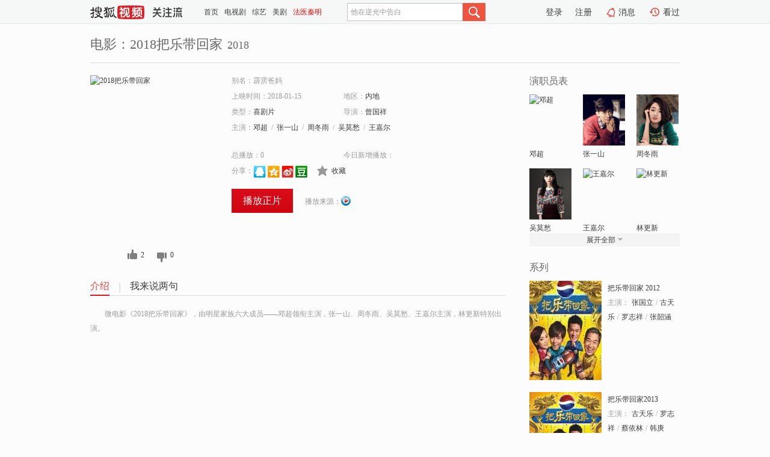

--- FILE ---
content_type: text/html;charset=UTF-8
request_url: http://tv.sohu.com/item/MTIxNjgzMQ==.html
body_size: 6375
content:











 <!DOCTYPE html PUBLIC "-//W3C//DTD XHTML 1.0 Transitional//EN" "http://www.w3.org/TR/xhtml1/DTD/xhtml1-transitional.dtd">
<html>
<head>
<title>2018把乐带回家-电影-高清视频在线观看-搜狐视频</title>
<meta http-equiv="Content-Type" content="text/html; charset=UTF-8">
<meta name="keywords" content="2018把乐带回家,电影,高清视频,在线观看">
<meta name="description" content="搜狐视频为您提供关于(2018把乐带回家)的高清视频在线观看、剧情内容介绍、以及周边的一切，包括(2018把乐带回家)的图片、预告片、拍摄花絮、影讯、相关新闻及评论等。更多关于(2018把乐带回家)的精彩内容，尽在搜狐视频。">
<meta http-equiv="Content-Type" content="text/html; charset=UTF-8">
<meta http-equiv="pragma" content="no-cache">
<meta http-equiv="cache-control" content="no-cache,must-revalidate">
<meta http-equiv="expires" content="0">
<meta name="robots" content="all" />
<meta property="og:url" content="https://tv.sohu.com/item/MTIxNjgzMQ==.html"/>
<meta property="og:type" content="website"/>
<meta property="og:site_name" content="搜狐视频" />
<meta property="og:title" content="2018把乐带回家" />
<meta property="og:description" content="微电影《2018把乐带回家》，由明星家族六大成员——邓超领衔主演，张一山、周冬雨、吴莫愁、王嘉尔主演，林更新特别出演。" />
<meta property="og:image" content="http://photocdn.tv.sohu.com/img/kis/fengmian/1216/1216831/1216831_ver_big_20180625113502.jpg" />
<link type="image/x-icon" rel="shortcut icon"  href="//tv.sohu.com/favicon.ico" />
<link type="text/css" rel="stylesheet" href="//css.tv.itc.cn/global/global201302.css" />
<link type="text/css" rel="stylesheet" href="//css.tv.itc.cn/channel/nav_v1.css" />
<link type="text/css" rel="stylesheet" href="//assets.changyan.sohu.com/rs/prod_/sohucs.min-sohutv.v118.css" />
<link type="text/css" rel="stylesheet" href="//css.tv.itc.cn/search/search-movie.css" />
<script type="text/javascript">
	// 测试数据
	var vid="0";
	var nid = "";
	var pid ="0";
	var cover=""; 	
	var playlistId="0";
	var o_playlistId="";
    var cid="100";//一级分类id
	var subcid="100102";//二级分类id
	var osubcid="";//二级分类的唯一项
	var category="";
	var cateCode="";
	var pianhua = "";
	var tag = "";
	var tvid = "";
	var playerSpaceId = "";
	var kis_id="1216831";
	var filmType = "movie";
	var isFee = "0";
	var comment_c_flag="vp";
</script>
<script src="//js.tv.itc.cn/kao.js"></script>
<script src="//js.tv.itc.cn/dict.js"></script>
<script src="//js.tv.itc.cn/gg.seed.js"></script>
<script src="//js.tv.itc.cn/base/core/j_1.7.2.js"></script>
<script src="//tv.sohu.com/upload/static/star/g.js"></script>
<script src="//js.tv.itc.cn/site/search/movie/inc.js"></script>
<script type="text/javascript">
kao('pingback', function () {
	pingbackBundle.initHref({
		customParam : {
			 
				movie : {
				url : '//click.hd.sohu.com.cn/x.gif',
				type : ['extends'],
				stype:['workshow_movie'],
				col1:	function(config, el) {
					return el.getAttribute('pos') == null ? [''] : el.getAttribute('pos');
				},
				col2:	function(config, el) {
					return el.getAttribute('location') == null ? [''] : el.getAttribute('location');
				},
				col3:		function(config, el) {
								 var playsource=el.getAttribute('vv');
								 var vv='';
								 if(playsource=='sohutv'){
								 	vv='work_playpage_vv';
								 }else if(playsource=='work_starpage_vv' || playsource=='work_playpage_vv' || playsource=='work_search_vv' || playsource=='work_workpage_vv'){
								 	vv=playsource;
								 }else{
								 	vv='work_outer_vv';
								 }
								return vv;
						 },
				suv : 'cookie-SUV',
				p : 'passport',
				y : 'cookie-YYID',
				f : 'cookie-fuid',
				_ : 'stamp'
			}
	 
		}
	});
});

getHeaderFrag();
function getHeaderFrag() {
    // console.log("jinru")
    $.ajax({
        type:"GET",
        url:"/star/openkis/star/header",
        success:function(data){
            console.info(data);
            $("#fragHeader").html(data);
        },
        error:function(data){
            $("#fragHeader").html("");
            console.log("Error: "+data);
        }
    });
}

</script>

</head>
<body>
<br>
<!-- Start : areaTop -->
 <div class="areaTop" id="hd-navMiniBar" style="position: fixed; top: 0px; left: 0px; width: 100%; z-index: 999;">
     <div class="area clear" id = "fragHeader" onload =getHeaderFrag()>

     </div>
</div>
<style>
	#hd-fBox2,.hd-mUpload{display:none;}
	.areaTop .hd-hotWord{
		overflow: hidden;
		width:312px;
	}
</style>
<!-- End : areaTop -->
<div class="wrapper">
	<div class="movie-name area rel cfix">
		
		<h2 >电影：2018把乐带回家<span>2018</span></h2>
	</div>
	<!-- Start : bodyer -->
	<div class="cfix area">
		<div class="movieL">
			<!-- Start : movie info -->
			<div class="cfix movie-info">
			  
			 
			
		    
		      
		     
			
			
			
		    
			
			
			    <div class="colL">
				<div class="movie-pic">
					
						
						
							
							
								
								<a href="//v.youku.com/v_show/id_XMzMxMzM5MTUxNg==.html?tpa=dW5pb25faWQ9MTAzNjUzXzEwMDAwMV8wMV8wMQ&x&refer=sohushipin&from=souhushipin" title="2018把乐带回家" target="_blank" pb-url="movie" vv="youku" pos="work_info" location="work_info_others">
									<img lazysrc="//photocdn.tv.sohu.com/img/kis/fengmian/1216/1216831/1216831_ver_big_20180625113502.jpg" width="200" height="275" src="//css.tv.itc.cn/channel/v2/index-images/default_v.svg" alt="2018把乐带回家">
										
										
									</img> 
								</a>
							
						
						
					
					
				</div>
				<p class="ta-c">
				<a class="like" title="" href="#">0</a>
				<a class="unlike" title="" href="#">0</a>
				</p>
				</div>
				<div class="movie-infoR">
					<ul class="cfix mB20">
						<li class="w1"><span>别名：霹雳爸妈</span></li> 
						<li><span>上映时间：2018-01-15</span></li>
						
						<li><span>地区：</span><a href="//so.tv.sohu.com/list_p1100_p2_p3_u5185_u5730_p4_p5_p6_p7_p8_p9.html" title="" target="_blank" pb-url="movie" pos="work_info" location="work_info_others" vv="work_search_vv">内地</a> </li>
						<li><span>类型：</span><a href="//so.tv.sohu.com/list_p1100_p2100102_p3_p4_p5_p6_p7_p8_p9.html" title="" target="_blank" pb-url="movie" pos="work_info" location="work_info_others" vv="work_search_vv">喜剧片</a></li>
						<li><span>导演：</span><a href="//tv.sohu.com/star/Mjc0NDc2X+abvuWbveelpQ==.shtml" target="_blank" pb-url="movie" vv="work_starpage_vv" pos="work_info" location="work_info_others">曾国祥</a>   </li>
						
						
						
						  	
						 		
						  	
						 	 
						  
						<li class="w1"><span>主演：</span><a href="//tv.sohu.com/star/Mjc0MTgzX+mCk+i2hQ==.shtml" target="_blank" pb-url="movie" vv="work_starpage_vv" pos="work_info" location="work_info_others">邓超</a><span class="mLR6">/</span><a href="//tv.sohu.com/star/Mjc0MTcyX+W8oOS4gOWxsQ==.shtml" target="_blank" pb-url="movie" vv="work_starpage_vv" pos="work_info" location="work_info_others">张一山</a><span class="mLR6">/</span><a href="//tv.sohu.com/star/Mjc0MTczX+WRqOWGrOmbqA==.shtml" target="_blank" pb-url="movie" vv="work_starpage_vv" pos="work_info" location="work_info_others">周冬雨</a><span class="mLR6">/</span><a href="//tv.sohu.com/star/MzI2NTUzX+WQtOiOq+aEgQ==.shtml" target="_blank" pb-url="movie" vv="work_starpage_vv" pos="work_info" location="work_info_others">吴莫愁</a><span class="mLR6">/</span><a href="//tv.sohu.com/star/MTE0Mzc1MF/njovlmInlsJQ=.shtml" target="_blank" pb-url="movie" vv="work_starpage_vv" pos="work_info" location="work_info_others">王嘉尔</a></li>
						</ul>
						<ul class="cfix mB10">
                        <!--update 总播放：开始-->
                        <li><span>总播放：</span><em class="total-play"></em></li>
                        <!--update 总播放：结束-->
                        <!--update 今日新增播放：开始-->
                        <li><span>今日新增播放：</span><em class="today-play"></em></li>
                        <!--update 今日新增播放：结束-->
						
						<li class="w1 action">
                            <!--update 新版分享：开始-->
                            <div class="share cfix" style="width: auto">
                                <span>分享：</span><a title="" onclick="javascript:jump('mqq')" href="javascript:void(0)"><img width="21" height="21" alt="" src="//css.tv.itc.cn/search/images/qq.gif"></a>
                                <a title="" onclick="javascript:jump('qq')" href="javascript:void(0)"><img width="20" height="21" alt="" src="//css.tv.itc.cn/search/images/qzone.gif"></a>
                                <a title="" onclick="javascript:jump('weibosina')" href="javascript:void(0)"><img width="20" height="21" alt="" src="//css.tv.itc.cn/search/images/swb.gif"></a>
                                <a title="" onclick="javascript:jump('douban')" href="javascript:void(0)"><img width="20" height="21" alt="" src="//css.tv.itc.cn/search/images/db.gif"></a>
                            </div>
                            <!--update 新版分享：结束-->
							<div class="l actionR">
								<a href="" title="" class="ico-store">收藏</a>  
							</div>
						</li>
						</ul> 
						 
						 
						 <div class="cfix bot">
							
							
							
								
 									
								 	<a href="//v.youku.com/v_show/id_XMzMxMzM5MTUxNg==.html?tpa=dW5pb25faWQ9MTAzNjUzXzEwMDAwMV8wMV8wMQ&x&refer=sohushipin&from=souhushipin" title="youku" class="btn-playFea" target="_blank" pb-url="movie" pos="work_info" location="work_info_play" vv="youku">播放正片</a>
									
									 
									
																		
							    
							
							
								<div class="link cfix">
											
									<span>播放来源：</span><a href="//v.youku.com/v_show/id_XMzMxMzM5MTUxNg==.html?tpa=dW5pb25faWQ9MTAzNjUzXzEwMDAwMV8wMV8wMQ&x&refer=sohushipin&from=souhushipin" title="youku" target="_blank" pb-url="movie" vv="youku" pos="work_info" location="work_info_others"><img width="16" height="16" alt="youku" src="//tv.sohu.com/upload/static/search/skin/images/logo-tv/youku.png" /></a>
								</div>
							
							 
							 
						
					 </div>
				</div>
			</div>
			<!-- End : movie info -->
			<!-- Start : tab -->
			<ul class="cfix movieTab">
				<li class="first on"><a href="#" title="">介绍</a></li>
				
				
				
				
				
				  <li><a href="#" title="">我来说两句</a></li>
				
				
			</ul>
			<!-- End : tab -->
			<!-- Start : modA -->
			<div class="movieCont mod">
			
				<p class="intro">
					<span class="full_intro" style="display:none">&nbsp;&nbsp;&nbsp;&nbsp;&nbsp;&nbsp;&nbsp;&nbsp;微电影《2018把乐带回家》，由明星家族六大成员——邓超领衔主演，张一山、周冬雨、吴莫愁、王嘉尔主演，林更新特别出演。</span>
					  
				      
				     
				      &nbsp;&nbsp;&nbsp;&nbsp;&nbsp;&nbsp;&nbsp;&nbsp;微电影《2018把乐带回家》，由明星家族六大成员——邓超领衔主演，张一山、周冬雨、吴莫愁、王嘉尔主演，林更新特别出演。  
				      
				    

				</p>
			
			</div>
			<!-- End : modA -->
			<!-- Start : modB -->
			
			<!-- End : modB -->
			<!-- Start : modC -->
			
			<!-- End : modC -->
			<!-- Start : modD -->
			
			<!-- End : modD -->
			<!-- Start : modE -->
			
					 
			
			

		 
			<div class="mod comment" style="display:none">
			<!--  <div id="SOHUCS" sid="" oid="" style="width: 100%; height: auto;"></div>-->
			<div id="SOHUCS"></div>
			</div>
			 
			</div> 
		  
			<!-- End : modE -->
		<div class="movieR">
		 
			<!-- Start : cast -->
			<div class="mod cast">
			
				<div class="mod-tit">
					<h4>演职员表</h4>
				</div>
				<ul class="cfix">
				  
				  	
				 		
				  	
				 	 
				  
					
					<!--   -->
				           
					<li>
						<div class="pic"><a href="//tv.sohu.com/star/Mjc0MTgzX+mCk+i2hQ==.shtml" title="邓超" target="_blank" pb-url="movie" pos="work_cast" vv="work_starpage_vv"><img lazysrc="//photocdn.tv.sohu.com/img/kistar/fengmian/20230116/1673858572720_274183_ver_small_90_110.jpg" src="//css.tv.itc.cn/channel/v2/index-images/default_v.svg" width="70" height="85" alt="邓超" /></a></div>
						<p><a href="//tv.sohu.com/star/Mjc0MTgzX+mCk+i2hQ==.shtml" target="_blank" title="邓超" pb-url="movie" pos="work_cast" vv="work_starpage_vv">邓超</a></p><p><span title=""></span></p>
					</li>
					
					<!--   -->
				           
					<li>
						<div class="pic"><a href="//tv.sohu.com/star/Mjc0MTcyX+W8oOS4gOWxsQ==.shtml" title="张一山" target="_blank" pb-url="movie" pos="work_cast" vv="work_starpage_vv"><img lazysrc="//photocdn.sohu.com/kistar/fengmian/274/274172/274172_ver_small_20170728151504.jpg" src="//css.tv.itc.cn/channel/v2/index-images/default_v.svg" width="70" height="85" alt="张一山" /></a></div>
						<p><a href="//tv.sohu.com/star/Mjc0MTcyX+W8oOS4gOWxsQ==.shtml" target="_blank" title="张一山" pb-url="movie" pos="work_cast" vv="work_starpage_vv">张一山</a></p><p><span title=""></span></p>
					</li>
					
					<!--   -->
				           
					<li>
						<div class="pic"><a href="//tv.sohu.com/star/Mjc0MTczX+WRqOWGrOmbqA==.shtml" title="周冬雨" target="_blank" pb-url="movie" pos="work_cast" vv="work_starpage_vv"><img lazysrc="//photocdn.sohu.com/kistar/fengmian/274/274173/274173_ver_small_20170728151005.jpg" src="//css.tv.itc.cn/channel/v2/index-images/default_v.svg" width="70" height="85" alt="周冬雨" /></a></div>
						<p><a href="//tv.sohu.com/star/Mjc0MTczX+WRqOWGrOmbqA==.shtml" target="_blank" title="周冬雨" pb-url="movie" pos="work_cast" vv="work_starpage_vv">周冬雨</a></p><p><span title=""></span></p>
					</li>
					
					<!--    <li class="clear"></li>-->
				            <li class="clear"></li>
					<li>
						<div class="pic"><a href="//tv.sohu.com/star/MzI2NTUzX+WQtOiOq+aEgQ==.shtml" title="吴莫愁" target="_blank" pb-url="movie" pos="work_cast" vv="work_starpage_vv"><img lazysrc="//photocdn.sohu.com/kistar/fengmian/326/326553/326553_ver_small.jpg" src="//css.tv.itc.cn/channel/v2/index-images/default_v.svg" width="70" height="85" alt="吴莫愁" /></a></div>
						<p><a href="//tv.sohu.com/star/MzI2NTUzX+WQtOiOq+aEgQ==.shtml" target="_blank" title="吴莫愁" pb-url="movie" pos="work_cast" vv="work_starpage_vv">吴莫愁</a></p><p><span title=""></span></p>
					</li>
					
					<!--   -->
				           
					<li>
						<div class="pic"><a href="//tv.sohu.com/star/MTE0Mzc1MF/njovlmInlsJQ=.shtml" title="王嘉尔" target="_blank" pb-url="movie" pos="work_cast" vv="work_starpage_vv"><img lazysrc="//photocdn.tv.sohu.com/img/kistar/fengmian/20211104/1636017472524_1143750_ver_small_90_110.jpg" src="//css.tv.itc.cn/channel/v2/index-images/default_v.svg" width="70" height="85" alt="王嘉尔" /></a></div>
						<p><a href="//tv.sohu.com/star/MTE0Mzc1MF/njovlmInlsJQ=.shtml" target="_blank" title="王嘉尔" pb-url="movie" pos="work_cast" vv="work_starpage_vv">王嘉尔</a></p><p><span title=""></span></p>
					</li>
					
					<!--   -->
				           
					<li>
						<div class="pic"><a href="//tv.sohu.com/star/MzE0NDI1X+ael+abtOaWsA==.shtml" title="林更新" target="_blank" pb-url="movie" pos="work_cast" vv="work_starpage_vv"><img lazysrc="//photocdn.tv.sohu.com/img/kistar/fengmian/20240321/1710985959253_314425_ver_small_90_110.jpg" src="//css.tv.itc.cn/channel/v2/index-images/default_v.svg" width="70" height="85" alt="林更新" /></a></div>
						<p><a href="//tv.sohu.com/star/MzE0NDI1X+ael+abtOaWsA==.shtml" target="_blank" title="林更新" pb-url="movie" pos="work_cast" vv="work_starpage_vv">林更新</a></p><p><span title=""></span></p>
					</li>
					  
					
					
					 <li class="clear hide"></li>
                	<li class="hide">
                    <div class="pic"><a href="//tv.sohu.com/star/Mjc0NDc2X+abvuWbveelpQ==.shtml" title="曾国祥" target="_blank" pb-url="movie" pos="work_cast" vv="work_starpage_vv"><img lazysrc="//photocdn.sohu.com/kistar/fengmian/274/274476/274476_ver_small.jpg" src="//css.tv.itc.cn/channel/v2/index-images/default_v.svg" width="70" height="85" alt="曾国祥" /></a></div>
						<p><a href="//tv.sohu.com/star/Mjc0NDc2X+abvuWbveelpQ==.shtml" target="_blank" title="曾国祥" pb-url="movie" pos="work_cast" vv="work_starpage_vv">曾国祥</a></p><p><span title="导演">导演</span></p>
					</li>
                       
                     
				</ul>
				<div class="mod-more"><a href="#" title="" class="arr-down" pos="work_cast" vv="work_starpage_vv">展开全部</a></div>
			
			</div>
			<!-- End : cast -->
			<!-- Start : serial -->
			<div class="mod serial">
				<div class="mod-tit">
				<h4>系列</h4>	
				</div>
				<ul class="list-movie">
				
				 
				 	
				 	
				 	
				 	
				 
					
				 	<li>
						<div class="pic">
							<a href="//tv.sohu.com/item/MTExODIyMA==.html" title="把乐带回家 2012" target="_blank" pb-url="movie" pos="work_series" vv="work_playpage_vv"><img lazysrc="//photocdn.sohu.com/kis/fengmian/1118/1118220/1118220_ver_small.jpg" src="//css.tv.itc.cn/channel/v2/index-images/default_v.svg" class="sz2" alt="把乐带回家 2012" /></a>
						</div>
						<div class="text">
							<strong><a href="//tv.sohu.com/item/MTExODIyMA==.html" title="把乐带回家 2012" target="_blank" pb-url="movie" pos="work_series" vv="work_playpage_vv">把乐带回家 2012</a></strong>
							<p>主演：<a href="//tv.sohu.com/star/MTUxMTNf5byg5Zu956uL.shtml" target="_blank" pb-url="movie" pos="work_series" vv="work_starpage_vv">张国立</a>/<a href="//tv.sohu.com/star/Mjc1NzVf5Y+k5aSp5LmQ.shtml" target="_blank" pb-url="movie" pos="work_series" vv="work_starpage_vv">古天乐</a>/<a href="//tv.sohu.com/star/Mjc0MjY0X+e9l+W/l+elpQ==.shtml" target="_blank" pb-url="movie" pos="work_series" vv="work_starpage_vv">罗志祥</a>/<a href="//tv.sohu.com/star/MjQ1MTM2X+W8oOmftua2tQ==.shtml" target="_blank" pb-url="movie" pos="work_series" vv="work_starpage_vv">张韶涵</a></p>
						</div>
					</li>
				
				 	<li>
						<div class="pic">
							<a href="//tv.sohu.com/item/MjIxODUy.html" title="把乐带回家2013" target="_blank" pb-url="movie" pos="work_series" vv="work_playpage_vv"><img lazysrc="//photocdn.sohu.com/kis/fengmian/221/221852/221852_ver_small.jpg" src="//css.tv.itc.cn/channel/v2/index-images/default_v.svg" class="sz2" alt="把乐带回家2013" /></a>
						</div>
						<div class="text">
							<strong><a href="//tv.sohu.com/item/MjIxODUy.html" title="把乐带回家2013" target="_blank" pb-url="movie" pos="work_series" vv="work_playpage_vv">把乐带回家2013</a></strong>
							<p>主演：<a href="//tv.sohu.com/star/Mjc1NzVf5Y+k5aSp5LmQ.shtml" target="_blank" pb-url="movie" pos="work_series" vv="work_starpage_vv">古天乐</a>/<a href="//tv.sohu.com/star/Mjc0MjY0X+e9l+W/l+elpQ==.shtml" target="_blank" pb-url="movie" pos="work_series" vv="work_starpage_vv">罗志祥</a>/<a href="//tv.sohu.com/star/MzE2Mzg1X+iUoeS+neaelw==.shtml" target="_blank" pb-url="movie" pos="work_series" vv="work_starpage_vv">蔡依林</a>/<a href="//tv.sohu.com/star/Mjc1NTg3X+mfqeW6mg==.shtml" target="_blank" pb-url="movie" pos="work_series" vv="work_starpage_vv">韩庚</a></p>
						</div>
					</li>
				
				 	<li>
						<div class="pic">
							<a href="//tv.sohu.com/item/MTE3NzEzMg==.html" title="把乐带回家 2014" target="_blank" pb-url="movie" pos="work_series" vv="work_playpage_vv"><img lazysrc="//photocdn.sohu.com/kis/fengmian/1177/1177132/1177132_ver_small.jpg" src="//css.tv.itc.cn/channel/v2/index-images/default_v.svg" class="sz2" alt="把乐带回家 2014" /></a>
						</div>
						<div class="text">
							<strong><a href="//tv.sohu.com/item/MTE3NzEzMg==.html" title="把乐带回家 2014" target="_blank" pb-url="movie" pos="work_series" vv="work_playpage_vv">把乐带回家 2014</a></strong>
							<p>主演：<a href="//tv.sohu.com/star/MTUxMTNf5byg5Zu956uL.shtml" target="_blank" pb-url="movie" pos="work_series" vv="work_starpage_vv">张国立</a>/<a href="//tv.sohu.com/star/NTIzNTNf5p2o5bmC.shtml" target="_blank" pb-url="movie" pos="work_series" vv="work_starpage_vv">杨幂</a>/<a href="//tv.sohu.com/star/Mjc0MjY0X+e9l+W/l+elpQ==.shtml" target="_blank" pb-url="movie" pos="work_series" vv="work_starpage_vv">罗志祥</a>/<a href="//tv.sohu.com/star/Mjc1NzVf5Y+k5aSp5LmQ.shtml" target="_blank" pb-url="movie" pos="work_series" vv="work_starpage_vv">古天乐</a></p>
						</div>
					</li>
				
				 	<li>
						<div class="pic">
							<a href="//tv.sohu.com/item/MTE5ODIwOA==.html" title="把乐带回家2015" target="_blank" pb-url="movie" pos="work_series" vv="work_playpage_vv"><img lazysrc="//photocdn.sohu.com/kis/fengmian/1198/1198208/1198208_ver_small.jpg" src="//css.tv.itc.cn/channel/v2/index-images/default_v.svg" class="sz2" alt="把乐带回家2015" /></a>
						</div>
						<div class="text">
							<strong><a href="//tv.sohu.com/item/MTE5ODIwOA==.html" title="把乐带回家2015" target="_blank" pb-url="movie" pos="work_series" vv="work_playpage_vv">把乐带回家2015</a></strong>
							<p>主演：<a href="//tv.sohu.com/star/NDE0MDBf6buE5pmT5piO.shtml" target="_blank" pb-url="movie" pos="work_series" vv="work_starpage_vv">黄晓明</a>/<a href="//tv.sohu.com/star/MzE0MDQ0X+adjuaYk+WzsA==.shtml" target="_blank" pb-url="movie" pos="work_series" vv="work_starpage_vv">李易峰</a>/<a href="//tv.sohu.com/star/Mjc0NzU2X+mDremHh+a0gQ==.shtml" target="_blank" pb-url="movie" pos="work_series" vv="work_starpage_vv">郭采洁</a>/<a href="//tv.sohu.com/star/Mjc1NzVf5Y+k5aSp5LmQ.shtml" target="_blank" pb-url="movie" pos="work_series" vv="work_starpage_vv">古天乐</a></p>
						</div>
					</li>
				
					
				 	<li class="hide">
						<div class="pic">
							<a href="//tv.sohu.com/item/MTIwOTYzMg==.html" title="把乐带回家2017" target="_blank" pb-url="movie" pos="work_series" vv="work_playpage_vv"><img lazysrc="//photocdn.sohu.com/kis/fengmian/1209/1209632/1209632_ver_small_20170103114502.jpg" src="//css.tv.itc.cn/channel/v2/index-images/default_v.svg" class="sz2" alt="把乐带回家2017" /></a>
						</div>
						<div class="text">
							<strong><a href="//tv.sohu.com/item/MTIwOTYzMg==.html" title="把乐带回家2017" target="_blank" pb-url="movie" pos="work_series" vv="work_playpage_vv">把乐带回家2017</a></strong>
							<p>主演：<a href="//tv.sohu.com/star/Mjc0NjEyX+Wui+S4ueS4uQ==.shtml" target="_blank" pb-url="movie" pos="work_series" vv="work_starpage_vv">宋丹丹</a>/<a href="//tv.sohu.com/star/MzE0MzM1X+mrmOS6mum6nw==.shtml" target="_blank" pb-url="movie" pos="work_series" vv="work_starpage_vv">高亚麟</a>/<a href="//tv.sohu.com/star/MzE0MDI4X+adqOe0qw==.shtml" target="_blank" pb-url="movie" pos="work_series" vv="work_starpage_vv">杨紫</a>/<a href="//tv.sohu.com/star/Mjc0MTcyX+W8oOS4gOWxsQ==.shtml" target="_blank" pb-url="movie" pos="work_series" vv="work_starpage_vv">张一山</a></p>
						</div>
					</li>
				
				 	<li class="hide">
						<div class="pic">
							<a href="//tv.sohu.com/item/MTIzMDk2OA==.html" title="百事2020把乐带回家" target="_blank" pb-url="movie" pos="work_series" vv="work_playpage_vv"><img lazysrc="//photocdn.tv.sohu.com/img/kis/fengmian/1230/1230968/1230968_ver_small_20191224191009.jpg" src="//css.tv.itc.cn/channel/v2/index-images/default_v.svg" class="sz2" alt="百事2020把乐带回家" /></a>
						</div>
						<div class="text">
							<strong><a href="//tv.sohu.com/item/MTIzMDk2OA==.html" title="百事2020把乐带回家" target="_blank" pb-url="movie" pos="work_series" vv="work_playpage_vv">百事2020把乐带回家</a></strong>
							<p>主演：<a href="//tv.sohu.com/star/Mjc0MjUzX+WAquWkp+e6og==.shtml" target="_blank" pb-url="movie" pos="work_series" vv="work_starpage_vv">倪大红</a>/<a href="//tv.sohu.com/star/Mjc0MTcyX+W8oOS4gOWxsQ==.shtml" target="_blank" pb-url="movie" pos="work_series" vv="work_starpage_vv">张一山</a>/<a href="//tv.sohu.com/star/Mjc0MTczX+WRqOWGrOmbqA==.shtml" target="_blank" pb-url="movie" pos="work_series" vv="work_starpage_vv">周冬雨</a>/<a href="//tv.sohu.com/star/Mjc1OTY4X+adqOa0iw==.shtml" target="_blank" pb-url="movie" pos="work_series" vv="work_starpage_vv">杨洋</a></p>
						</div>
					</li>
				
				 	<li class="hide">
						<div class="pic">
							<a href="//tv.sohu.com/item/MTI2NzU3OA==.html" title="2022把乐带回家" target="_blank" pb-url="movie" pos="work_series" vv="work_playpage_vv"><img lazysrc="//photocdn.tv.sohu.com/img/o_zoom,w_120,h_165/kis/fengmian/1267578/20211228/tmp_1640681227967.jpg" src="//css.tv.itc.cn/channel/v2/index-images/default_v.svg" class="sz2" alt="2022把乐带回家" /></a>
						</div>
						<div class="text">
							<strong><a href="//tv.sohu.com/item/MTI2NzU3OA==.html" title="2022把乐带回家" target="_blank" pb-url="movie" pos="work_series" vv="work_playpage_vv">2022把乐带回家</a></strong>
							<p>主演：<a href="//tv.sohu.com/star/MTE0Mzc1MF/njovlmInlsJQ=.shtml" target="_blank" pb-url="movie" pos="work_series" vv="work_starpage_vv">王嘉尔</a>/<a href="//tv.sohu.com/star/MjQ3MjFf6YKT57Sr5qOL.shtml" target="_blank" pb-url="movie" pos="work_series" vv="work_starpage_vv">邓紫棋</a>/<a href="//tv.sohu.com/star/MzI0NDQ4X+adjueOsA==.shtml" target="_blank" pb-url="movie" pos="work_series" vv="work_starpage_vv">李现</a>/<a href="//tv.sohu.com/star/MTE4NDk4OV/liJjmtanlrZg=.shtml" target="_blank" pb-url="movie" pos="work_series" vv="work_starpage_vv">刘浩存</a></p>
						</div>
					</li>
				
				</ul>
				<div class="mod-more"><a href="#" title="" class="arr-down" pos="work_series">展开全部</a></div>
				
			</div>
			<!-- End : serial -->
			<!-- Start : recommend -->
			<div class="mod recommend">
				<div class="mod-tit">
				<h4>热门电影</h4>
				</div>
					<ul class="list-movie"></ul>
				 
			</div>
			<!-- End : recommend -->
			<!-- Start : sort -->
			<div class="mod sort">
			</div>
			<!-- End : sort -->
			<div class="mod soMovie">
				<form action="" method="post" id="sFormB" autocomplete="off" name="sFormB" onsubmit="return searchFormA('sKeyB');"><input type="text" value="" id="sKeyB" class="input" /><input type="submit" value="" class="btn-soMovie" />
				</form>
			</div>
		</div>
	</div>
<!-- End : content -->
</div>
 

<!-- End:content -->
    


<span id="footerFrag" onload="getFootererFrag()"></span>

<script>
    getFootererFrag();
    function getFootererFrag() {
        docWrite = document.write;
        document.write = function( text ){
            console.log(text);
            var elements = document.getElementsByClassName("now_year");
            Array.prototype.forEach.call(elements, function (element) {
                element.innerHTML = text;
            });
        };
        $.ajax({
            type:"GET",
            url:"/star/openkis/star/footer",
            async : true,
            success:function(result){
                console.info(result);
                $("#footerFrag").html(result);
                //  还原
                document.write = docWrite;
            },
            error:function(result){
                $("#footerFrag").html("");
                console.log("Error: "+result);
            }
        });


    };
</script>
 <script>
    messagebus.publish('core.loaded_end');
(function(){function a(){var a=/win/i.test(navigator.userAgent);if(a)if(typeof window.ActiveXObject=="function")try{var b=new ActiveXObject("SoHuVA.SoHuDector.1");b.StartSoHuVA()}catch(c){}else{function d(){var a=navigator.plugins||[];for(var b=0,c;c=a[b];b++)if(/npifox/i.test(c.description))return!0;return!1}if(d()){var e=document.getElementById("embed_ifox");if(!e){var f=document.createElement("div");f.style.cssText="position:absolute;zIndex:-1;height:1px",f.innerHTML='<embed id="embed_ifox" type="application/ifox-plugin" width="0" height="0"></embed>',document.body&&(document.body.insertBefore(f,document.body.firstChild),e=document.getElementById("embed_ifox"))}try{e.RunSohuVA()}catch(c){}}}}var b=window._IFoxContext||(window._IFoxContext={});b.isCalled||(b.isCalled=!0,setTimeout(function(){a()},2e3))})()
</script>

<!-- Begin New PV --> 
<script type="text/javascript" src="//tv.sohu.com/upload/static/global/hdpv.js"></script>
<!-- End New PV --> 

<!-- Begin PVInsight --> 
<script type="text/javascript" language="javascript" src="//a1.itc.cn/pv/js/spv.1305141919.js"></script>
 <!-- End PVInsight --> 
</body>
</html>


--- FILE ---
content_type: text/html;charset=UTF-8
request_url: http://score.my.tv.sohu.com/digg/get.do?type=327&vid=1216831&callback=jQuery17207071512091062819_1764168702183&_=1764168707687
body_size: 239
content:
jQuery17207071512091062819_1764168702183({"vid":1216831,"downCount":0,"statusText":"success","upCount":2,"pid":0,"tvid":1216831,"type":327,"status":200})

--- FILE ---
content_type: text/plain;charset=UTF-8
request_url: https://v4.passport.sohu.com/i/cookie/common?callback=passport4015_cb1764168707479&dfp=1764168707524&_=1764168707525
body_size: -296
content:
passport4015_cb1764168707479({"body":"","message":"Success","status":200})

--- FILE ---
content_type: text/javascript; charset=utf-8
request_url: http://hui.sohu.com/mum/ipqueryjp?callback=jsonp1764168701791&cookie=1764168702025&platform_source=pc&_=1764168701792
body_size: 121
content:
typeof jsonp1764168701791 === 'function' && jsonp1764168701791({
  "ext_ip": "18.222.147.13",
  "urls": []
});